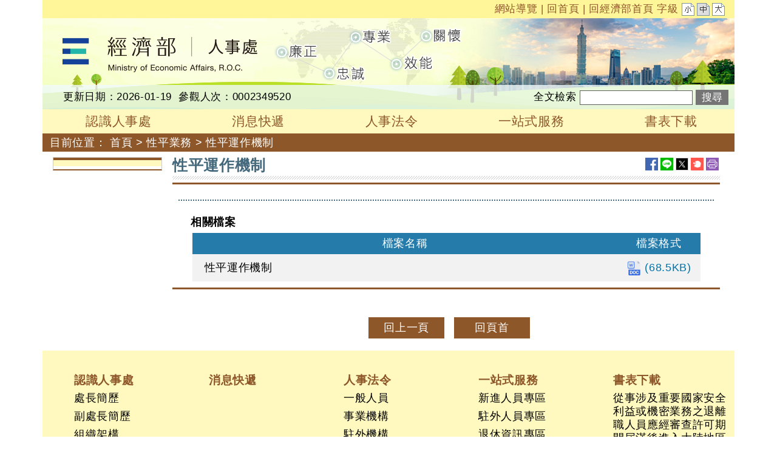

--- FILE ---
content_type: text/html; charset=utf-8
request_url: https://www.moea.gov.tw/MNS/dop/content/ContentMenu.aspx?menu_id=2873
body_size: 19798
content:



<!DOCTYPE html>

<html lang="zh-Hant-TW" xmlns="http://www.w3.org/1999/xhtml">
<head>
<meta charset="UTF-8" />
<meta name="Accessible_website" content="本網站通過A+等級無障礙網頁檢測" />
<meta name="DC.Title" content="性平運作機制" />
<meta name="DC.Creator" content="經濟部人事處" />
<meta name="DC.Subject" content="性平業務-性平運作機制" />
<meta name="DC.Description" content="性平運作機制" />
<meta name="DC.Contributor" content="經濟部人事處" />
<meta name="DC.Type" content="文字" />
<meta name="DC.Format" content="文字" />
<meta name="DC.Source" content="經濟部人事處" />
<meta name="DC.Language" content="中文" />
<meta name="DC.Coverage.t.min" content="2010-03-22" />
<meta name="DC.Coverage.t.max" content="2020-03-22" />
<meta name="DC.Publisher" content="經濟部人事處" />
<meta name="DC.Date" content="2010-03-22" />
<meta name="DC.Identifier" content="A13000000G" />
<meta name="DC.Relation" content="MNS-ContentMenu" />
<meta name="DC.Rights" content="經濟部人事處" />
<meta name="Category.Theme" content="9Z0" />
<meta name="Category.Cake" content="" />
<meta name="Category.Service" content="IZ0" />
<meta name="Keywords" content="" />
<meta property="og:image" content="https://www.moea.gov.tw/MNS/populace/images/home/logo-b5-top.png" />
<meta property="og:title" content="性平運作機制" />
<meta property="og:description" content="性平運作機制" />
    <!-- The above 3 meta tags *must* come first in the head; any other head content must come *after* these tags -->
    <meta http-equiv="X-UA-Compatible" content="IE=edge" /><meta name="viewport" content="width=device-width, initial-scale=1" /><link href="../../main/images/moea.ico" rel="icon" type="image/x-icon" /><link href="../../library/Bootstrap/reset.min.css" rel="stylesheet" type="text/css" /><link href="../../library/Bootstrap/dist/css/bootstrap.min.css?rn=v1.0" rel="stylesheet" type="text/css" /><link href="../../library/yamm/yamm.min.css" rel="stylesheet" type="text/css" /><link href="../../library/bxslider/jquery.bxslider.min.css" rel="stylesheet" type="text/css" /><link rel="Stylesheet" type="text/css" href="../../library/jquery.autocomplete.min.css" /><link href="../library/SubSiteRwd.css?rn=v1.0" rel="stylesheet" type="text/css" />
    
    <script src="../../library/FontAwesome/js/all.min.js" type="text/javascript"></script>
    
    <link href="../../library/FontSmall.css" rel="stylesheet" type="text/css" title="font_small" /><link href="../../library/FontMiddle.css" rel="stylesheet" type="text/css" title="font_middle" /><link href="../../library/FontLarge.css" rel="stylesheet" type="text/css" title="font_large" />
    <noscript>
        <link href="../library/SubSiteNoscript.css" rel="stylesheet" type="text/css" />
    </noscript>
    
    <script src="../../library/jquery.min.js" type="text/javascript"></script>
    <script type="text/javascript">
        //配合無障礙「定位點」在 Firefox 環境，看不出位置問題
        //將直接執行內含的超連結，而自動轉至超連結指向的頁面，使定位點失去最重要的「定位」功效
        //因此，停用 Firefox 時，定位點之 click 動作
        //1091105: 改為不侷限於判斷firefox
        var m_d = false;
        $(function () {
            $('a[accesskey="S"]').mousedown(function (e) {
                m_d = (e.which == 1)
            });
            $('a[accesskey="S"]').keydown(function (e) {
                m_d = (e.which == 13)
            });
            $('a[accesskey="S"]').click(function (e) {
                return m_d;
            });
        })

        $(document).ready(function () {
            $('a.font_size').on('click', function () {
                OnClickChagneFontSize(this.id);
                return false;
            });

            $('#gotocenter, .aPageTop').on('click', function () {
                $("html, body").animate({ scrollTop: 0 }, "slow");
            });
        });

        //快速鍵﹝Accesskey﹞Alt + C, 捲軸置頂 scrollTop = 0
        $(document).keydown(function (e) {
            if (e.altKey && e.which == 67) {
                $("html, body").animate({ scrollTop: 0 }, "slow");
            }
        });
    </script>
    <!-- Google Tag Manager -->
    <script>
        (function (w, d, s, l, i) {
            w[l] = w[l] || []; w[l].push({
                'gtm.start':
                new Date().getTime(), event: 'gtm.js'
            }); var f = d.getElementsByTagName(s)[0],
            j = d.createElement(s), dl = l != 'dataLayer' ? '&l=' + l : ''; j.async = true; j.src =
            'https://www.googletagmanager.com/gtm.js?id=' + i + dl; f.parentNode.insertBefore(j, f);
        })(window, document, 'script', 'dataLayer', 'GTM-5VRNSCJ');
    </script>
    <!-- End Google Tag Manager -->
    <!-- Google tag (gtag.js) - Google Analytics -->
    <script async src="https://www.googletagmanager.com/gtag/js?id=G-WL6VJ8NFV8"></script>
    <script>
        window.dataLayer = window.dataLayer || [];
        function gtag() { dataLayer.push(arguments); }
        gtag('js', new Date());

        gtag('config', 'G-WL6VJ8NFV8');
    </script>
    
    <style>
        .link_table_desc {
            margin: 0;
            width: auto;
            margin-left: 20px;
        }

            .link_table_desc .level_1 {
                /*background-color: #F2F2F2;*/
                border-bottom-style: none;
                color: #000000;
                line-height: 200%;
                /*border-top: 3px solid #44697C;
            border-bottom: 1px solid #C9C9C9;*/
            }

            .link_table_desc .level_2 {
                border-top-style: none;
            }

        .link_1 li {
            background-image: url(../images/menu_arrow.png);
            background-repeat: no-repeat;
            background-position: 0 12px;
            padding: 0 0 0 15px;
        }

            .link_1 li a {
                color: #000000;
            }

        .link_2 li {
            background-image: url(../images/menu_arrow.png);
            background-repeat: no-repeat;
            background-position: 0 12px;
            padding: 0 0 0 15px;
        }
    </style>
<link href="../../App_Themes/Sub_6_Comm/SubDefaultComm.css" type="text/css" rel="stylesheet" /><title>
	性平運作機制 - 性平業務 - 經濟部人事處
</title></head>
<body>
    <script type="text/javascript">
        $(function () {
            var $menu_t = 0;
            //var $menu_t = $('#divFixTop').offset().top;
            var $Float_layer = $('#SliderBox');

            $(window).on('scroll resize', function () {
                //捲動事件
                var $this = $(this),
                    $this_Top = $this.scrollTop(),
                    _area = 600

                if (_area > $menu_t) {
                    $Float_layer.css({ 'top': $this_Top * 0.01 });
                }
            }).scroll();
        });
    </script>
    <form method="post" action="/MNS/dop/content/ContentMenu.aspx?menu_id=2873" id="form1">
<div class="aspNetHidden">
<input type="hidden" name="__VIEWSTATE" id="__VIEWSTATE" value="sbyjFeHNg7/LdWU3thyLu35l7hIyfMQ/lX72T2IPNXoxw4zNGfT9L12Vre2NOoqY0DNOeyTwZLXg0MxW9CezxVqb0krIf/[base64]/dg55Y9i5wPzRQgEMk8Dp1G/E1ycl6bjQOEPrabb8PrQSoQYhTCbRT+Y1oKT46Xc2s9sNKZ3S/BC5UJv5wt404X5tS7X5UjFyOErXsEdik+RWYIFBSstJ8TbhNxfv22H/bmwfq94QN9O+hHdPGrFFMoUshaBc+48ArgF2f9TXUzraGK1DHdSHrSp1qZnv9kZKEgjxR0k1f/0pHmXe87RM8NShrKxXA6biKcuLMTYSzxbBvculn4q/nyM37z7Qnbt4JwAVAVBHEwNpOuZTDHIZnlWbTgGc7JsvNX0XZ6D6sbW9f28s8MWQAVNd4PQEqONHqjHVim8mamqCAGXsIpd5oljDOWuIxE7Wvxyn8e6Qn+2lwAtPXjKYUjhmfQrOWinyYMPknngCrcw5LSMx4lKTJ87KxESQsWnQAMTV9V/5jA0aJqCG+1OvHABJ/cijVpA+ySKSKsvoH29nBHqNgc/Tz25Uz/IihwP1eDYr4LLdx2OOBAXPnG1ItZECMq44qWuT3+PcJo8T47J07F3UagAP4Vns7ci2+Ju2amGD1QFl4qkn14o5VUmEz74+UK/VOKgZzBzyUCUsx6HUcdelHk+KNbNIf8Y1RP2fWda2rhX7Rj9ob3rSVHHZpAfL3PC2/5LZyD9ZrYbD/jtuGt/SvAuLLVICoiWTJf4sMm8zz9J7UQKSpY0jtJKH1ok/6cl2cYOITExF0lwHzS3WYh76ebY/roj6TkDhn3S1Xg6bnOdl6uHEZ1a6oesysCx094vcs5fQWvg8XSRIOJZZmDeJepFINX1AtMJgfITLFiNnuzs7o8HoKjwCij8QvVSU+fIbGQlVKTA+Tldm3nGkxIYjrlmolR1fz7L2Y7HrK5+jgc2a73YJlr/OFrjFnKTUCY3r218riDfKhxwc5nE7OSDMkSNDqE1IF6O4bzcXxWCnKZj1lDJa/[base64]/[base64]/f1TS5MOA3bT5Qu1MKcnlqhA7mgt6iLaWasnOezwfgsdVm89acnARIVj7YB6thou38AH3B/M5gCK4vxE0G0lHH/i5KApCupJQ0/bV+zDa414Aj6SOmzTvpJXLfHhuLzOwHoLYUQft7mqtz1KwE9ST0FJl/bX5J+CxYUjy1VbvuyX/YLeDS1OW4nz6SnyyhA2WVvSRM27j+65+CU/[base64]/HcH8qi6I+rr8yDnCuGwEPXHzkG6LRuRq0bSDlX35z++4oRnLDeAXcNrgGBg6bjd3foGcDv7Qeei6ftdDXpQzMXbFpnlfP51qypkwM5ZUHJCE7F6lbd3Azy/9c29b+Mka8eyA5vKVxwoaMDQAOtjPe3Ui20I7aWWcOwBZcps5SMvK90s/DbS2rBNqGGoVej8vobhrrAi2BN+yLhvPBzBVInJexjhoaN/eNAOdlyueXws049BVDWkJdmuAiHVkLtlcM7LgvXP3SexmXgoOJxBSEbM+v8at9k0nDr/TSLCjv7LpvQMbeg222O5xidvv6v5FOL2A8LBQBE1KZxD8xVoBLrHaJGt+CGe2cfdN9T/sQUOfVqTYRJSn7ITtuHe4etpwzCiutGMM8tEP1tQP/TvQmVs36/XJD+4UNWr94a0qWENNQ2u9rywzfByEnOV6L1p8vcZAmHJTYv8QsGEYtK54qOsWKhM1JmuRQ1xRaQPw0k5YCrHcI2Fjcmk6qCy8VhK/03XLgBiqZNcevegeGre2c5HRpMhaBcnz65NwOYjiRk0UC2tbxdHs5j2WVVKAM3trgC54flBKPdrEBYBWtL7jOEFuov4mlWY7/yofUYdKSBhBa0CyDMqJ+Sm8qEiPnR7eQcMHmeUiawZQY80hG54yGUNljGLND6gZHCZj0i6dWHBX4QgbcFMxK2bFKvt+hIo8Cc5tcIff/VeNNniyQ+pXpH8c8nPfclGADpTG4ejk5GeV+B+L8OSZkxzyGeQ1leffPpFCw//uWKveodMFekC1ML1dghW1xd7d08EERYYsmk4XteFEmmwBjegzirHbadjVcM3Sz/rGa6X7uWUz8l1uUEvArLI/625y8QjvLYxCt91QlLa8J40zDst1st7dg6A7KMFroBp9ZTGLlhPNGF65KRLdfm7TjpS0K4TpRP21uyNSg75EA2al4GurwZdJ9KB9IABjD1ULR7pO3a/BYod0jqky1D4zO66aBpS96sxyCYqPvfJ/r5SumweLtMZON9dU5FIcNGpqf8wV1bFnHNTSsBseUJ4jWK451XR6a+9OEeneoxGJJiNr0G51rj57wqQRhRWX97BrAu91nviuzngSfrUrY/PtvZzfWQZ27w8KvS147DJYligrk5m6JCv3HBojsa6eRsyBzDXVkMM6tOz/SxQtxmoWJ2ZpzGcYzQDuDx/XYcSJlTtOwQjPClhT1axpvdAClCxDRUlTfIHwyq/JKyKbcCNPVxmVgIfLewwY0gf7VTVAjqhVWOPvK1AKau8z33Q6owPktYATOReE96jBN/yIynyxPwEYaEaEpETJKeGh51sCl/Kkb+mvrjuJd98oWlsZD+j8Yi0uFVl8k22cQG/zKtvtFDYf2Nb2Itf70ueQNdFgUaVDAMVEbnIEHaqzE6yFu1hLzwH8/LxOAOzuHs6vwZCqPSFMN8JrVgKIYkRrR361DuaAPCtmxy/+ZvcmUMOSb//HZ5D9xG0uLCY13pLBiGKvJg5li6r9Dj6xU1X/MFh2D7lN9wi+kparZxXzfbuQOWuzCjhpVz9iznuqKFxQn9nlK9JOmfWA+sfaS2oBKJrp6C2QXDgDIbhxXRIy+F6cSw44V9Dm1d9jFoFw0HxMnRYPtAmlumlhrrYdxIq3E9DcQ/g0CktfWBYxMMC3L9krIqpUmXYqSJgLZ/eg64B+Ai+eQR8PAZ85gQFOIEbwopQV3inXqMoYqJQAgyyqq+G6jyNR0gsOZuDVGfo1gpSO7Y5thrd+ak01n92i6glLQc2pFOCmSxs6muK8oMR1zP5+vXyc9u+w19dPnYB2o8VP6F8s5QfDzY2mm/WMFyKfsvj0VGGVwjjwRcW6505yh3caJtg/wI7NCf/lgVJsk7Ra2DPg9RGgSzJM+bUVuJHZ+V2rgK9+D3W7A+KJj3k40mRHvjZijBPKdI/Lr9urjfn7n5uj4lGCSgSk4L/zGF7TjykkgbwybU6Q89wb/a+rFDqI3AFl5x3rz0GkqQ5XbaWRrD0f23nFgXVZgPAU2SkPNhYb/XjeK8MjZTuI3hsR68LBttwBMwFpvtNxidJvKF7YOV0xVgEloiLpO1dLWphQx1l+JRMuyZNawYQ1AQ866UHp4d/gZcGGH5kS3CHfhD8WA0eQnYGfSpzRnrQQ9xsKiH3SBXQsWMdN7c7DLOVDf49LGIqCsVBL74iAgRmp13yT/u52oxSiuT3/kD88+K3WYAazcXv90bGCbEbPr3dNQ77X/h9vtygzstkZNch3oZw5QyxpzzEt5vQRvhxgmWPjq3xiqqgMsnAdaDRgpuUkN459s5t/F/Cg5mYOfTegYbVVdClAGeLiWT/53WvnV3r7ehq4PA/mBhLt8tiR1lvvKTSAB9GfPqmkQPQVNUgnxjmm1/h2seuxcD64qAaDHQC7ZMskb3bPvqaB8m4uRXjScUtrl2tKg48tl/JnnevZYHlgjvo8UkvGLhKfjIPMnMp9EKRFR+/922AmkAIQ+z5T1xvJ86tDN6Rn/UtHkxMDd67JpvwrAlEaikxHvP5A66SGx/yF3LPid4UUFsCpca7O68X1208MVYuO2svbCIFKVn7bpqz3r9cnI2zNtQv8T7WzuV0Z89QsqUZQTfrlCex10PyO8/0MzWYAe14DfTqaGt1lCynl3sDfzLU7O9orJApu2ESyYdbZwyFkXroXhXpzU24PNRrEEt3sEPH/J2fCA08HJTCMlcL+//[base64]/C9edZVGOmV9CLLRsKruOujtieMKGNuPGm4kQPn+9wna/efTZPm7CElK5b1NjiWiaNUBQgyl6I6Drean1BEuwGvsO1Y/o3yv2S8eZ6Q3X/z4A0a6Q4lcEdB1CI0cdpesKij4d/52SgmzxwnFHMDQ/2Fhy4fyqx1Xk/OYxd8ryRI4oNT/yRX/sKNxmn0TUI+zkLKRf98dRqyWpbcyln0rn8TilJ8OgLeHUmDEDF/Bn1DqERbXZ0iR2P07Wk5kooTB1rZ0yWPUjexQlP85FXfujn3CS5tDtJqsJ09aCObtr40HXYIx640aF9mMT/gjKn/aXstEZG9yNSSKcMKaM1pOjuBTDfT92drLSoT0ma04p6lGckhg1UfXUnmue6BQ+zLXpYDdOsw4Tg/qDlh7MFmxHabQjaEa0Q68FyDvs3oIIN4MiGwZKgflTIz/CwXsRgWMrhpT/hKiMvQJ7KykroyrnLrCxUBy2n+Lte4mXiWqp5ogZ/PBqD6SwmXyIL/Gi6Yfj+4hUcQZ4pnZjAj/trWc4LlyoMjB8fKupA5IcjwZk8dmqwMAuatHrBcjT+Edia69fOeIDa4gOBK7SAiZmUM8K2V9PAb9ftfZLcauLa6NJOrb90tPDETzxYCzA9tqGeaQpUsQ0arEd18PhtTjkPTIHwfz/d6gZbWtCOWRABpjv5XiSOZg883A8phIppBxokjr4rBPdICfbH6SLCDGQnkqyfgNWtiR8GORZG5EVu9cqflHhxiGHF2JdEIb1tl8zHMmrbilIbaqwg1EIqHmYqny2Oeh/rua0dD4raU1GL4FlsLhmeOJnQxgk2bnV24LFXGRWYpfPoiAm4kJOAl18iXVjqM9rFJcCIZhFd3tOCNsMNS9eTNC3jA6AbcYIWGOr1Z3aZhYVXzUCjFJVu2CnXqAty4Lz5cbWmZNGzMVjR+RPVBmrbLUz/Jua75LckJlEuOT1uF6Ir6UOR+/0aglaWAQox7zh2uE14dO5RRpCrEgiIIKwGBUUnamAghE1W9WxLQnguNnecPerBcZEi8811pbSwI9fmpVPjRdl7zg2PNDr1Vz7Q6yS1Ia/pLzDrCI0O2FtFcv6owHeWnkZFX++omhdw4wkMUniqdAKENrxy6soHOeWla+dEfLHGweaw975NN3yS5SU1YP8/21jwdYXOFNiVma5qK6XnTu/d8KLFPXNfyBeSxKSiZy1szIjL/fDjypLCLXvJQgmLXI8xN4jJS29/MmbaC93ynQaiTJUWWv+jdfjXghijKbI0uZ5G3Ev8c883D/buXYNPyiRI1edp8J/rm2yArrik2LluVt6y5RqJYSfFF5Ipxx1toCnBpCBdm5nHlZ0m38KiCaoLz4XHrANNq2ki6CFX9JSmeFpHm0CZVqpxqmJU/jCQMdknJWDSJo18MQk6pSCUCFJeDT+ciBUUS5JLDK7pmiZdsCvka8VRrSK5t3qajCzPBar6REb66bUTxD1es04NVd+w7yv2avOs8vXFSBGYCbhtGzGb2aTQ59/eiXQAQ1106J67WxnOozrUZGuoZh7fEHWomQsZlpixCJS+9oDxLiH8uNmFOoYCcP9L53tQlaRB4+Cd/8ub+pMWG8LP9uBah79TesncKOnn2OleKtkI78lwCoht52JVOixc3wW3DrVo22CV0daoK+sXyuS52fwgw4/3qb3vkOqHlds5YToM7E8eL5IMY4PmcK0LdOxSTTIiHTZixmaLOpRO6vYuJtrA7LzdkJ4AFyMBu9CAPX/b69dPkhDkeb658RgDJUlctKhlDbUxvmkDZYgFjU/TPb5SVNFQQ4SCJmIeEXmyN8p7iFOawRBXbXpQV1qopnvnOsGf84TgjiHALhLis29gy/cBZM8TT3S7yaYQzv7uawdRZTrMe37c3ZQ6HKrhR1QPX66B3Z6LVY88hzsPTvxi6kbiBkMw1M6pq25IcgpwaWT1aKriRtXXdNDYBnxdD3JSOaG3MY5y9VU5B03ACai8kqy+MtDw3Wm+uI88s9yxvvIQDf37ZIvAJXuUVl7awEO2n31EzuFAh2xOomrXj+sb0XHo/c4FCnnGFjtx41oIF8CBBk3KBHVWCkTMr/l89RwKn5+xYpsAd3gCag2jbTWcd1oJE7ahUjGB8/Z3wW87IlNLj9WS6qKAz9EdV6YdvXnKI5wQuCI1lBe9NNt1blVuMilAOmUsvDsoTtRCirWOMAQR3S5PKDiXmGWeSWdrJnBOXTGGNT7By7QGgaYXM/c7R+BaAaoOqYLZE8NU/MU3W251DkBwIKKOBcnzy6+afO0LdOivQtD7IjuSxydepRZum/kLyAmTKT9sbGKz55ZxN3m+GQjWZi60MAXfzsn6AtY0qUnHYHROlR3m1/A91Z67KmW6E0Aa1IVDXk4xwh4FN01n2V3xESBhOMVHOllG7t34ZeCvej3T4s6tSrsH2RL2MYAsDJnIPSNnXprGfagYjRoNi0J9NTKtD/qeWdvu8PxaXU3ivkZiuaAwkbd4aIeqvwZmyrI352aBnwKw9F3KwWipnGOWTvb8Y37TxUUaNX/1VAh5XTO7ch/amq7cveIrX/eXPoR2/g5OB8UR5iPs3v1ERAymV+M7V76JJUCsWP0yoLoOnmaL19pyKhz4ugd7ap076MdASFHKVSfwAyEUtRxHsnOtJ9wYjZ7Af2AuDbZHHNHrqKjnpF4mPgz2MtSpCyuUyvmnfdK55AQ+jr+SKfsgcEC3JNo6Tl1xEYUhgwnMxes92jlybqnt6A6idSmnTLe/PGG82hOnXqLE/RtXPZ+iMFXyLFc6dbeI7uhej0SpDYoVFAFycUoJRivGEEV6f9d9Ho7WUvfK6LYJOZGtrX8Y8fLc+lPnEt7ULhZAcMcKsDf8QC6gptpnE19zDRBOcZD8oyFofxSYcqKqOew3VihZll1nETu/D3KjPA0AAeUJuzRCQFU3kzPLP1UFUa8Kc2pfAIcE4brhY2XdbYwd4dyoidU2qx0TE7n/KC5lkFMGtnzfEAzMts0qvgpUuTAStaXbcJqRnfnetqiNkoqLPqkNNO2/DzEgMR5xov+R+5Zy5bURhqy6qZqf522LIlKbYJ3XUf36zHreWdba7PbX3Sy04bRj1wjgk2wLvIoc97bvX6WI3bzGAz810T/EYAF3U/+ivTb5gOsY/ZiJ/[base64]/YnMUqgG3mplC3ZggQ==" />
</div>

<div class="aspNetHidden">

	<input type="hidden" name="__VIEWSTATEGENERATOR" id="__VIEWSTATEGENERATOR" value="E2C857DC" />
	<input type="hidden" name="__EVENTTARGET" id="__EVENTTARGET" value="" />
	<input type="hidden" name="__EVENTARGUMENT" id="__EVENTARGUMENT" value="" />
	<input type="hidden" name="__EVENTVALIDATION" id="__EVENTVALIDATION" value="JBYx2FX+EyRZVW/X3BpTXlfWs1IBYr2p64bqqj/FtSOlE5cH8VorCmc2C/eF68MNl/WPykgL59m/Aa1i7ndRipegyNctTdC2PIUaMZdB/iIrdGqnzjGZtm3cgxux4C/kzqFqWA==" />
</div>
        <!-- Google Tag Manager (noscript) -->
        <noscript>
            <iframe src="https://www.googletagmanager.com/ns.html?id=GTM-5VRNSCJ" height="0" width="0" style="display:none;visibility:hidden"></iframe>
        </noscript>
        <!-- End Google Tag Manager (noscript) -->
        <div>
            <div id="divFixTop">
                <div id="divHeader">
                    <div class="container" style="position: relative;">
                        <a href='#C' id="gotocenter" title="跳到主要內容" tabindex="1" style="position: absolute; z-index: 1001; color: #000000;" class="sr-only sr-only-focusable">跳到主要內容</a>
                        <div class="row">
                            
                            <div id="divPageTop">
                                <div id="top_menu">
                                    <span>
                                        <a id="U" href="#U" accesskey="U" class="sr-only sr-only-focusable" title="上方選單">:::</a>
                                        
                                                <a id="repTopMenu_lnkMenu_0" href="../../dop/home/SiteMap.aspx?menu_id=1357">網站導覽</a>
                                            
                                                |
                                            
                                                <a id="repTopMenu_lnkMenu_1" href="../../dop/home/Home.aspx">回首頁</a>
                                            
                                                |
                                            
                                                <a id="repTopMenu_lnkMenu_2" title="另開視窗，連結到回經濟部首頁" href="../../?menu_id=1359" target="_blank">回經濟部首頁</a>
                                            
                                        
                                        字級 <a id="font_small" href="#" title="字體小" class="font_size font_small" onclick="OnClickChagneFontSize(this.id);return false;"
                                            onkeypress="this.onclick();">小</a><a id="font_middle" href="#" title="字體中" class="font_size font_middle"
                                                onclick="OnClickChagneFontSize(this.id);return false;" onkeypress="this.onclick();">中</a><a id="font_large" href="#" title="字體大" class="font_size font_large" onclick="OnClickChagneFontSize(this.id);return false;"
                                                    onkeypress="this.onclick();">大</a>
                                    </span>
                                </div>
                            </div>
                            <h1>
                                <a id="lnkHome" title="經濟部人事處" class="BannerLogo" href="../../dop/home/Home.aspx">經濟部人事處</a></h1>
                            <div id="divSearch">
                                <div class="container">
                                    <div class="row">
                                        <div id="divUpdateBar" class="col-xl-6 col-lg-6 col-md-7 d-none d-md-block">
                                            更新日期：2026-01-19&nbsp;&nbsp;參觀人次：0002349520
                                        </div>
                                        <div id="divSearchBar" class="col-xl-6 col-lg-6 col-md-5 col-sm-12">
                                            <div id="divSearchBlock">
                                                <div id="divSearchTable" style="display: table;">
                                                    <div id="panSearch" onkeypress="javascript:return WebForm_FireDefaultButton(event, &#39;btnSearch&#39;)">
	
                                                        <div style="display: table-cell; width: 1%; white-space: nowrap;">
                                                            <label for="txtSearch">全文檢索</label>
                                                        </div>
                                                        <div style="display: table-cell; padding: 0 5px;">
                                                            <input name="ctl00$txtSearch" type="text" id="txtSearch" accesskey="S" class="txtSearch" />
                                                        </div>
                                                        <div id="divSearchButton" style="display: table-cell; width: 1%; white-space: nowrap;">
                                                            <input type="submit" name="ctl00$btnSearch" value="搜尋" id="btnSearch" />
                                                        </div>
                                                    
</div>
                                                </div>
                                            </div>
                                        </div>
                                    </div>
                                </div>
                            </div>
                        </div>
                    </div>
                </div>
                <div id="divMenu">
                    <div class="container">
                        
                        

<script type="text/javascript">
    $(document).ready(function () {
        $('.navbar .dropdown').on('mouseover focusin', function () {
            var dropdownList = $(this).find('.dropdown-menu').first(),
			dropdownOffset = $(this).offset(),
			offsetLeft = dropdownOffset.left,
			dropdownWidth = dropdownList.width(),
			docWidth = $(window).width(),

			subDropdown = dropdownList,
			subDropdownWidth = subDropdown.width(),

			isDropdownVisible = (offsetLeft + dropdownWidth <= docWidth),
			isSubDropdownVisible = (offsetLeft + dropdownWidth + subDropdownWidth <= docWidth);

            if (!isDropdownVisible || !isSubDropdownVisible) {
                dropdownList.addClass('dropdown-menu-right');
            } else {
                dropdownList.removeClass('dropdown-menu-right');
            }
        });

        function toggleNavbarMethod() {
            if (viewport().width > 991) {
                $('.navbar .dropdown').on('mouseover focusin', function () {
                    $(this).find('.dropdown-menu').first().stop(true, true).show();
                    $(this).addClass("open");
                    var _div = $(this).find('a > div').first();
                    _div.attr('class', 'dropdown-div-hover');
                }).on('mouseout', function () {
                    $(this).find('.dropdown-menu').first().stop(true, true).hide();
                    $(this).removeClass("open");
                    var _div = $(this).find('a > div').first();
                    _div.attr('class', 'dropdown-div');
                });

                $('.dropdown-menu').each(function () {
                    $(this).find('li').last().on('focusout', function () {
                        $('.navbar .dropdown').mouseout();
                    })
                });
            } else {
                $('.navbar .dropdown').off('mouseover').off('mouseout');
                // hide之後必須要把css:display的屬性移除，不然後續會看不到子選單
                $('.navbar .dropdown').find('.dropdown-menu').css('display', "");
            }
        }
        toggleNavbarMethod();

        $(window).resize(toggleNavbarMethod);

        // 把第一層的連結調整為可點選
        $('.navbar .dropdown > a').click(function () {
            var strTarget = (this.target);
            if (strTarget == '_blank') {
                window.open(this.href, '_blank');
            } else {
                location.href = this.href;
            };            
        });
    });

    function viewport() {
        var e = window, a = 'inner';
        if (!('innerWidth' in window)) {
            a = 'client';
            e = document.documentElement || document.body;
        }
        return { width: e[a + 'Width'], height: e[a + 'Height'] };
    }
</script>
<style>
    .navbar-toggler .icon-bar + .icon-bar {
        margin-top: 4px;
    }



    .navbar-toggler .icon-bar {
        display: block;
        width: 22px;
        height: 2px;
        border-radius: 1px;
        background-color: #888;
    }

    .navbar-toggler .sr-only {
        position: absolute;
        width: 1px;
        height: 1px;
        margin: -1px;
        padding: 0;
        overflow: hidden;
        clip: rect(0,0,0,0);
        border: 0;
    }
</style>
<!-- Static navbar -->
<nav class="navbar yamm navbar-expand-lg navbar-light">
    <a class="navbar-brand" href="#">功能選單</a>
    <button class="navbar-toggler collapsed" type="button" data-bs-toggle="collapse" data-bs-target="#navbar" aria-expanded="false" aria-label="Toggle navigation">
        <span class="sr-only"></span>
        <span class="icon-bar"></span>
        <span class="icon-bar"></span>
        <span class="icon-bar"></span>
    </button>
    <div id="navbar" class="navbar-collapse collapse" style="text-align: center;">
        <ul class="nav navbar-nav">
            
                    <li id="wUctlSubCommMenuTop1_repMenu_liMenu_0" class="dropdown yamm-fw">
                        <a id="wUctlSubCommMenuTop1_repMenu_lnkMenuItem_0" title="認識人事處" class="dropdown-toggle" data-toggle="dropdown" role="button" aria-expanded="false" onclick="AddHitLog(&#39;GlSLgW99udC4wgp%2fAPsl5R%2fBVqyP%2b%2bZ7&#39;);" href="../content/SubMenu.aspx?menu_id=2868">認識人事處</a><span id="wUctlSubCommMenuTop1_repMenu_spanMenuTouch_0" class="menu_touch" data-bs-toggle="dropdown" role="button"><img src="../images/SubComm/icon_arrowdown.gif" alt="Menu" /></span>
                        
                                <ul class="dropdown-menu" role="menu">
                            
                                <li id="wUctlSubCommMenuTop1_repMenu_repMenuListItem_0_liMenuListItem_0" class="dropdown-menu-li">
                                    <a id="wUctlSubCommMenuTop1_repMenu_repMenuListItem_0_lnkMenuListItem_0" title="處長簡歷" onclick="AddHitLog(&#39;h85fMQGe3e3O7yq%2fHus0zEW0nAURIRbq&#39;);" href="../content/Content.aspx?menu_id=2299">處長簡歷</a></li>
                            
                                <li id="wUctlSubCommMenuTop1_repMenu_repMenuListItem_0_liMenuListItem_1">
                                    <a id="wUctlSubCommMenuTop1_repMenu_repMenuListItem_0_lnkMenuListItem_1" title="副處長簡歷" onclick="AddHitLog(&#39;cmKhzizBv22et%2fKX4HasJnIjDd1e6TXx&#39;);" href="../content/Content.aspx?menu_id=2300">副處長簡歷</a></li>
                            
                                <li id="wUctlSubCommMenuTop1_repMenu_repMenuListItem_0_liMenuListItem_2">
                                    <a id="wUctlSubCommMenuTop1_repMenu_repMenuListItem_0_lnkMenuListItem_2" title="組織架構" onclick="AddHitLog(&#39;dbQPtvm3VWH%2bwJC53HKupC4WMu%2b8n4AY&#39;);" href="../content/Content.aspx?menu_id=2302">組織架構</a></li>
                            
                                <li id="wUctlSubCommMenuTop1_repMenu_repMenuListItem_0_liMenuListItem_3">
                                    <a id="wUctlSubCommMenuTop1_repMenu_repMenuListItem_0_lnkMenuListItem_3" title="業務職掌與聯絡電話" onclick="AddHitLog(&#39;rGzpDQOlsN2QBmin4Uz7hGF7tRl69KAg&#39;);" href="../content/Content.aspx?menu_id=20641">業務職掌與聯絡電話</a></li>
                            </ul>
                    </li>
                
                    <li id="wUctlSubCommMenuTop1_repMenu_liMenu_1" class="dropdown yamm-fw">
                        <a id="wUctlSubCommMenuTop1_repMenu_lnkMenuItem_1" title="消息快遞" class="dropdown-toggle" data-toggle="dropdown" role="button" aria-expanded="false" onclick="AddHitLog(&#39;byEeovBlT0qghLC6pO8ZiEnnCdCBrxKQ&#39;);" href="../../dop/news/News.aspx?kind=1&amp;menu_id=2511">消息快遞</a>
                        
                    </li>
                
                    <li id="wUctlSubCommMenuTop1_repMenu_liMenu_2" class="dropdown yamm-fw">
                        <a id="wUctlSubCommMenuTop1_repMenu_lnkMenuItem_2" title="人事法令" class="dropdown-toggle" data-toggle="dropdown" role="button" aria-expanded="false" onclick="AddHitLog(&#39;0K6vRnjdon1vVAuKiJOem75OH4UmEie6&#39;);" href="../content/SubMenu.aspx?menu_id=2900">人事法令</a><span id="wUctlSubCommMenuTop1_repMenu_spanMenuTouch_2" class="menu_touch" data-bs-toggle="dropdown" role="button"><img src="../images/SubComm/icon_arrowdown.gif" alt="Menu" /></span>
                        
                                <ul class="dropdown-menu" role="menu">
                            
                                <li id="wUctlSubCommMenuTop1_repMenu_repMenuListItem_2_liMenuListItem_0" class="dropdown-menu-li">
                                    <a id="wUctlSubCommMenuTop1_repMenu_repMenuListItem_2_lnkMenuListItem_0" title="一般人員" onclick="AddHitLog(&#39;vHDDr%2fx2ehU4n9ZM3A8XGXuSr7Db2w%2f%2b&#39;);" href="../content/SubMenu.aspx?menu_id=20660">一般人員</a></li>
                            
                                <li id="wUctlSubCommMenuTop1_repMenu_repMenuListItem_2_liMenuListItem_1">
                                    <a id="wUctlSubCommMenuTop1_repMenu_repMenuListItem_2_lnkMenuListItem_1" title="事業機構" onclick="AddHitLog(&#39;qLlixDwC73uUBPm0Mv%2fv1PSlTCR885jm&#39;);" href="../../dop/content/ContentLink.aspx?menu_id=8592">事業機構</a></li>
                            
                                <li id="wUctlSubCommMenuTop1_repMenu_repMenuListItem_2_liMenuListItem_2">
                                    <a id="wUctlSubCommMenuTop1_repMenu_repMenuListItem_2_lnkMenuListItem_2" title="駐外機構" onclick="AddHitLog(&#39;KPHXFXaKSiO8hmDhxJX3DdPqYqn%2fQSYH&#39;);" href="../content/SubMenu.aspx?menu_id=20661">駐外機構</a></li>
                            
                                <li id="wUctlSubCommMenuTop1_repMenu_repMenuListItem_2_liMenuListItem_3">
                                    <a id="wUctlSubCommMenuTop1_repMenu_repMenuListItem_2_lnkMenuListItem_3" title="財團法人" onclick="AddHitLog(&#39;e9rdhaJNCYiS1tdt9nRIeubSekhuJaad&#39;);" href="../content/SubMenu.aspx?menu_id=14152">財團法人</a></li>
                            
                                <li id="wUctlSubCommMenuTop1_repMenu_repMenuListItem_2_liMenuListItem_4">
                                    <a id="wUctlSubCommMenuTop1_repMenu_repMenuListItem_2_lnkMenuListItem_4" title="人事人員" onclick="AddHitLog(&#39;GRPwNcQ0UuZM96bdStzI0IGZK%2fyHrc5T&#39;);" href="../content/SubMenu.aspx?menu_id=20662">人事人員</a></li>
                            </ul>
                    </li>
                
                    <li id="wUctlSubCommMenuTop1_repMenu_liMenu_3" class="dropdown yamm-fw">
                        <a id="wUctlSubCommMenuTop1_repMenu_lnkMenuItem_3" title="一站式服務" class="dropdown-toggle" data-toggle="dropdown" role="button" aria-expanded="false" onclick="AddHitLog(&#39;FtkM4N31du4V8Bf5yz5toh%2b%2fYmXNG7ms&#39;);" href="../content/SubMenu.aspx?menu_id=20658">一站式服務</a><span id="wUctlSubCommMenuTop1_repMenu_spanMenuTouch_3" class="menu_touch" data-bs-toggle="dropdown" role="button"><img src="../images/SubComm/icon_arrowdown.gif" alt="Menu" /></span>
                        
                                <ul class="dropdown-menu" role="menu">
                            
                                <li id="wUctlSubCommMenuTop1_repMenu_repMenuListItem_3_liMenuListItem_0" class="dropdown-menu-li">
                                    <a id="wUctlSubCommMenuTop1_repMenu_repMenuListItem_3_lnkMenuListItem_0" title="新進人員專區" onclick="AddHitLog(&#39;XGgttEai8naxhWCD5%2b%2fZzKhcXJ%2bMvMyP&#39;);" href="../content/SubMenu.aspx?menu_id=2881">新進人員專區</a></li>
                            
                                <li id="wUctlSubCommMenuTop1_repMenu_repMenuListItem_3_liMenuListItem_1">
                                    <a id="wUctlSubCommMenuTop1_repMenu_repMenuListItem_3_lnkMenuListItem_1" title="駐外人員專區" onclick="AddHitLog(&#39;P8KMxSCbXZ%2bMYjpWV3TCRVdWZjpGG2VK&#39;);" href="../content/SubMenu.aspx?menu_id=3016">駐外人員專區</a></li>
                            
                                <li id="wUctlSubCommMenuTop1_repMenu_repMenuListItem_3_liMenuListItem_2">
                                    <a id="wUctlSubCommMenuTop1_repMenu_repMenuListItem_3_lnkMenuListItem_2" title="退休資訊專區" onclick="AddHitLog(&#39;xJztSHSARcDNQNzP%2bp23dqyt1Ag4N1qY&#39;);" href="../content/SubMenu.aspx?menu_id=31260">退休資訊專區</a></li>
                            
                                <li id="wUctlSubCommMenuTop1_repMenu_repMenuListItem_3_liMenuListItem_3">
                                    <a id="wUctlSubCommMenuTop1_repMenu_repMenuListItem_3_lnkMenuListItem_3" title="福利報你知" onclick="AddHitLog(&#39;NM38z4wx4xMXZ6%2b8%2bLcCVP0gYgnZxwDb&#39;);" href="../content/SubMenu.aspx?menu_id=20669">福利報你知</a></li>
                            
                                <li id="wUctlSubCommMenuTop1_repMenu_repMenuListItem_3_liMenuListItem_4">
                                    <a id="wUctlSubCommMenuTop1_repMenu_repMenuListItem_3_lnkMenuListItem_4" title="性別平等" onclick="AddHitLog(&#39;LEK2JyBjvyj%2fzHOSTDIHyxXeU7fG2IFS&#39;);" href="../content/SubMenu.aspx?menu_id=20670">性別平等</a></li>
                            
                                <li id="wUctlSubCommMenuTop1_repMenu_repMenuListItem_3_liMenuListItem_5">
                                    <a id="wUctlSubCommMenuTop1_repMenu_repMenuListItem_3_lnkMenuListItem_5" title="另開視窗，連結到徵才公告" onclick="AddHitLog(&#39;rlzSxxPuz6d0QSXXIHayMRsgtUkJLKln&#39;);" href="http://www.moea.gov.tw/Mns/populace/news/News.aspx?kind=5&amp;menu_id=44" target="_blank">徵才公告</a></li>
                            
                                <li id="wUctlSubCommMenuTop1_repMenu_repMenuListItem_3_liMenuListItem_6">
                                    <a id="wUctlSubCommMenuTop1_repMenu_repMenuListItem_3_lnkMenuListItem_6" title="資訊公開" onclick="AddHitLog(&#39;Y8Mpkkrv4d%2f1e6B4B7cHxt1TescMRxkJ&#39;);" href="../content/SubMenu.aspx?menu_id=25551">資訊公開</a></li>
                            
                                <li id="wUctlSubCommMenuTop1_repMenu_repMenuListItem_3_liMenuListItem_7">
                                    <a id="wUctlSubCommMenuTop1_repMenu_repMenuListItem_3_lnkMenuListItem_7" title="兩公約人權教育專區" onclick="AddHitLog(&#39;TzSlMiM5F%2b%2bhQbL0SW7VtL9hWXW03TJK&#39;);" href="../content/SubMenu.aspx?menu_id=32228">兩公約人權教育專區</a></li>
                            
                                <li id="wUctlSubCommMenuTop1_repMenu_repMenuListItem_3_liMenuListItem_8">
                                    <a id="wUctlSubCommMenuTop1_repMenu_repMenuListItem_3_lnkMenuListItem_8" title="行政中立專區" onclick="AddHitLog(&#39;3M6BgxY5NfacgeCQgGMODQvisJqhAzue&#39;);" href="../content/SubMenu.aspx?menu_id=34379">行政中立專區</a></li>
                            
                                <li id="wUctlSubCommMenuTop1_repMenu_repMenuListItem_3_liMenuListItem_9">
                                    <a id="wUctlSubCommMenuTop1_repMenu_repMenuListItem_3_lnkMenuListItem_9" title="職場霸凌防治" onclick="AddHitLog(&#39;WIyUjDHf2kSLIMs8gn%2bacbvZHx%2b376iF&#39;);" href="../content/SubMenu.aspx?menu_id=41883">職場霸凌防治</a></li>
                            
                                <li id="wUctlSubCommMenuTop1_repMenu_repMenuListItem_3_liMenuListItem_10">
                                    <a id="wUctlSubCommMenuTop1_repMenu_repMenuListItem_3_lnkMenuListItem_10" title="安全及衛生防護專區" onclick="AddHitLog(&#39;olM%2bHGQPTVAUxjrPYvORPk%2bTh7Sgg%2b73&#39;);" href="../content/SubMenu.aspx?menu_id=44673">安全及衛生防護專區</a></li>
                            </ul>
                    </li>
                
                    <li id="wUctlSubCommMenuTop1_repMenu_liMenu_4" class="dropdown yamm-fw">
                        <a id="wUctlSubCommMenuTop1_repMenu_lnkMenuItem_4" title="書表下載" class="dropdown-toggle" data-toggle="dropdown" role="button" aria-expanded="false" onclick="AddHitLog(&#39;Zh6RUjkhlLdneAkEcUB7lErkxSSY47Zw&#39;);" href="../content/SubMenu.aspx?menu_id=20674">書表下載</a><span id="wUctlSubCommMenuTop1_repMenu_spanMenuTouch_4" class="menu_touch" data-bs-toggle="dropdown" role="button"><img src="../images/SubComm/icon_arrowdown.gif" alt="Menu" /></span>
                        
                                <ul class="dropdown-menu" role="menu">
                            
                                <li id="wUctlSubCommMenuTop1_repMenu_repMenuListItem_4_liMenuListItem_0" class="dropdown-menu-li">
                                    <a id="wUctlSubCommMenuTop1_repMenu_repMenuListItem_4_lnkMenuListItem_0" title="從事涉及重要國家安全利益或機密業務之退離職人員應經審查許可期間屆滿後進入大陸地區申報表" onclick="AddHitLog(&#39;ujKCUU3zcDsnBO1qPxpIlCCoq8xjZnxw&#39;);" href="../content/ContentDesc.aspx?menu_id=34002">從事涉及重要國家安全利益或機密業務之退離職人員應經審查許可期間屆滿後進入大陸地區申報表</a></li>
                            
                                <li id="wUctlSubCommMenuTop1_repMenu_repMenuListItem_4_liMenuListItem_1">
                                    <a id="wUctlSubCommMenuTop1_repMenu_repMenuListItem_4_lnkMenuListItem_1" title="從事涉及重要國家安全利益或機密業務之退離職人員應經審查許可期間屆滿後進入大陸地區返臺申報表" onclick="AddHitLog(&#39;PpXai6f08xI%2beC%2fg8LWuaJU3J9S%2fVQxO&#39;);" href="../content/ContentDesc.aspx?menu_id=34004">從事涉及重要國家安全利益或機密業務之退離職人員應經審查許可期間屆滿後進入大陸地區返臺申報表</a></li>
                            
                                <li id="wUctlSubCommMenuTop1_repMenu_repMenuListItem_4_liMenuListItem_2">
                                    <a id="wUctlSubCommMenuTop1_repMenu_repMenuListItem_4_lnkMenuListItem_2" title="公務人員留職停薪申請表" onclick="AddHitLog(&#39;VGwWsmioUo6P%2bLTQQk%2bgcEEBZNQFmebV&#39;);" href="../content/ContentDesc.aspx?menu_id=36937">公務人員留職停薪申請表</a></li>
                            
                                <li id="wUctlSubCommMenuTop1_repMenu_repMenuListItem_4_liMenuListItem_3">
                                    <a id="wUctlSubCommMenuTop1_repMenu_repMenuListItem_4_lnkMenuListItem_3" title="公務(聘僱)人員回職復薪申請表" onclick="AddHitLog(&#39;jtCvjk6%2bCNeu5o3UpA6xaF56ad2nTxx7&#39;);" href="../content/ContentDesc.aspx?menu_id=36938">公務(聘僱)人員回職復薪申請表</a></li>
                            
                                <li id="wUctlSubCommMenuTop1_repMenu_repMenuListItem_4_liMenuListItem_4">
                                    <a id="wUctlSubCommMenuTop1_repMenu_repMenuListItem_4_lnkMenuListItem_4" title="經濟部聘僱人員留職停薪申請表" onclick="AddHitLog(&#39;MSDg3ev6IoCcZ5%2fugH8eQdIGS9c%2b%2biGF&#39;);" href="../content/ContentDesc.aspx?menu_id=41079">經濟部聘僱人員留職停薪申請表</a></li>
                            </ul>
                    </li>
                
                    <li id="wUctlSubCommMenuTop1_repMenu_liMenu_5" class="d-block d-md-none dropdown yamm-fw">
                        <a id="wUctlSubCommMenuTop1_repMenu_lnkMenuItem_5" title="網站導覽" class="dropdown-toggle" data-toggle="dropdown" role="button" aria-expanded="false" onclick="AddHitLog(&#39;HxVuiTbwWym1%2byYQAGhZrsrnKoAiraT0&#39;);" href="../../dop/home/SiteMap.aspx?menu_id=1357">網站導覽</a>
                        
                    </li>
                
                    <li id="wUctlSubCommMenuTop1_repMenu_liMenu_6" class="d-block d-md-none dropdown yamm-fw">
                        <a id="wUctlSubCommMenuTop1_repMenu_lnkMenuItem_6" title="回首頁" class="dropdown-toggle" data-toggle="dropdown" role="button" aria-expanded="false" onclick="AddHitLog(&#39;%2favIkND%2b1qM3oRQY6YLuP7EXg6JfI7FB&#39;);" href="../../dop/home/Home.aspx">回首頁</a>
                        
                    </li>
                
                    <li id="wUctlSubCommMenuTop1_repMenu_liMenu_7" class="d-block d-md-none dropdown yamm-fw">
                        <a id="wUctlSubCommMenuTop1_repMenu_lnkMenuItem_7" title="另開視窗，連結到回經濟部首頁" class="dropdown-toggle" data-toggle="dropdown" role="button" aria-expanded="false" onclick="AddHitLog(&#39;%2fM1HXJoEUAOXY%2fEMCdYTdaiHkBYR89JF&#39;);" href="../../?menu_id=1359" target="_blank">回經濟部首頁</a>
                        
                    </li>
                
        </ul>
    </div>
    <!--/.nav-collapse -->
    <!--/.container-fluid -->
</nav>

                    </div>
                </div>
            </div>
            
            
            
            <div id="Float_layer" class="float-layer">
                <div id="divContent" style="padding-bottom: 10px;">
                    
                        
                        <div id="divPath">
                            <div class="container">
                                                                        
                                        目前位置：
                                                <a id="repPath_lnkMenu_0" href="../../cord/home/Home.aspx">首頁</a>
                                            
                                                &gt;
                                            
                                                <a id="repPath_lnkMenu_1" href="../content/Content.aspx?menu_id=41425">性平業務</a>
                                            
                                                &gt;
                                            
                                                <a id="repPath_lnkMenu_2" href="../content/SubMenu.aspx?menu_id=2873">性平運作機制</a>
                                            
                                
                            </div>
                        </div>
                    
                    
                    
                    <div class="container">
                        <div class="div-table-content">
                            <div class="row div-tr-content">
                                
                                    <div style="display: table-cell; width: 190px; padding: 0px 5px;" class="d-none d-sm-none d-md-none d-lg-table-cell d-print-none">
                                        
                                        <div id="divLeftMenu">
                                            <a id="L" href="#L" accesskey="L" style="float: left;" class="sr-only sr-only-focusable" title="左方導覽區塊">:::</a>
                                            <div class="menu_title">
                                                
                                            </div>
                                            
                                        </div>
                                    </div>
                                
                                <div class="div-table-content">
                                    
                                        <a id="C" href="#C" accesskey="C" style="float: left;" class="sr-only sr-only-focusable" title="中央內容區塊">:::</a>
                                        <div id="divSubject">
                                            
<!-- AddToAny BEGIN -->
<div class="a2a_kit a2a_kit_size_21 a2a_default_style" style="float: right;">
    
    <a class="a2a_button_facebook" title="另開新視窗，分享至 Facebook">
        <img src="../../main/images/populace/share-fb.png" border="0" alt="另開新視窗，分享至 Facebook" width="21" ></a>
    <a class="a2a_button_line" title="另開新視窗，分享至 Line">
        <img src="../../main/images/populace/share-line.png" border="0" alt="另開新視窗，分享至 Line" width="21"></a>
    <a class="a2a_button_twitter" title="另開新視窗，分享至 X">
        <img src="../../main/images/populace/share-twitter.png" border="0" alt="另開新視窗，分享至 X" width="21" style="border: 1px solid #d5cece;"></a>
    <a class="a2a_button_plurk" title="另開新視窗，分享至 Plurk">
        <img src="../../main/images/populace/share-plurk.png" border="0" alt="另開新視窗，分享至 Plurk" width="21" ></a>
    <a class="a2a_button_print d-none d-md-block" title="開啟彈跳視窗，友善列印">
        <img src="../../main/images/populace/share-print.png" border="0" alt="開啟彈跳視窗，友善列印" width="21"></a>
</div>
<noscript>
    <div style="text-align: right;">請按Ctrl+P即可列印.</div>
</noscript>

<script src="https://static.addtoany.com/menu/page.js"></script>
<!-- AddToAny END -->

                                            <h2>
                                                性平運作機制
                                            </h2>
                                        </div>
                                    
                                    <div id="div_Content" class="div-content">
                                        <noscript>
                                            <div style="clear: both;">
                                                SCRIPT關閉時，字級大小選擇請參考：<br />
                                                IE6請利用鍵盤按住ALT鍵 + V → X → (G)最大(L)較大(M)中(S)較小(A)小，選擇適合您的文字大小，<br />
                                                而IE7以上或Firefox瀏覽器則可利用鍵盤 Ctrl + (+)放大 (-)縮小來改變<br />
                                            </div>
                                        </noscript>
                                        
    <span style="display: none;"></span>
    <div id="holderContent_divFiles" class="margin_top">
        <div class="divBlank"></div>
        <span class="item-text">相關檔案</span>
        <div class="table-files">
            <div class="tr-files">
                <div class="th-filesText">
                    檔案名稱
                </div>
                <div class="th-filesKind">
                    檔案格式
                </div>
            </div>
            <div class="tr-files">
                <div class="td-filesText">
                    性平運作機制
                </div>
                <div class="td-filesKind">
                    
                            <a id="holderContent_repFileTypes_lnkFiles_0" title="開啟性平運作機制.doc檔" href="wHandMenuFile.ashx?file_id=7349" target="_blank"><img id="holderContent_repFileTypes_imgFileName_0" title="開啟性平運作機制.doc檔" class="img-file-icon" src="../../main/images/file_icon/doc.png" alt="開啟性平運作機制.doc檔" style="vertical-align: middle;" /> (68.5KB)</a>
                        
                </div>
            </div>
        </div>
    </div>
    
        

                                    </div>
                                    <div id="panUpdateDate">
	
                                        <br />
                                        <div id="divContentUpdate">
                                            更新日期：2025-01-13
                                        </div>
                                    
</div>
                                    <div id="panTopBack">
	
                                        <div style="text-align: center;">
                                            <a class="aBack" href="javascript:history.back();" title="回上一頁">回上一頁</a>&nbsp;<a class="aPageTop" href="#U" title="回頁首">回頁首</a>
                                            <noscript><br />當script無法執行時可按 "alt + ←" 鍵替代</noscript>
                                        </div>
                                    
</div>
                                </div>
                            </div>
                        </div>
                    </div>
                </div>
                <div id="divFatFotoer">
                    <div class="container">
                        
                        <div id="wUctlSubCommFatFooter1_panFatFooter" class="row">
	
    
            <div style="display: table; width: 100%;">
                <div style="display: table-row;">
        
            <div style="display: table-cell; width: 1%;">
                <dl>
                    <dt>
                        <a id="wUctlSubCommFatFooter1_repItem_lnkItem_0" title="認識人事處" onclick="AddHitLog(&#39;GlSLgW99udC4wgp%2fAPsl5R%2fBVqyP%2b%2bZ7&#39;);" href="../content/SubMenu.aspx?menu_id=2868">認識人事處</a></dt>
                    
                            <dd>
                                <ul>
                        
                            <li>
                                <a id="wUctlSubCommFatFooter1_repItem_rptList_0_lnkList_0" title="處長簡歷" onclick="AddHitLog(&#39;h85fMQGe3e3O7yq%2fHus0zEW0nAURIRbq&#39;);" href="../content/Content.aspx?menu_id=2299">處長簡歷</a></li>
                        
                            <li>
                                <a id="wUctlSubCommFatFooter1_repItem_rptList_0_lnkList_1" title="副處長簡歷" onclick="AddHitLog(&#39;cmKhzizBv22et%2fKX4HasJnIjDd1e6TXx&#39;);" href="../content/Content.aspx?menu_id=2300">副處長簡歷</a></li>
                        
                            <li>
                                <a id="wUctlSubCommFatFooter1_repItem_rptList_0_lnkList_2" title="組織架構" onclick="AddHitLog(&#39;dbQPtvm3VWH%2bwJC53HKupC4WMu%2b8n4AY&#39;);" href="../content/Content.aspx?menu_id=2302">組織架構</a></li>
                        
                            <li>
                                <a id="wUctlSubCommFatFooter1_repItem_rptList_0_lnkList_3" title="業務職掌與聯絡電話" onclick="AddHitLog(&#39;rGzpDQOlsN2QBmin4Uz7hGF7tRl69KAg&#39;);" href="../content/Content.aspx?menu_id=20641">業務職掌與聯絡電話</a></li>
                        
                                </ul>
                            </dd>
                        
                </dl>
            </div>
        
            <div style="display: table-cell; width: 1%;">
                <dl>
                    <dt>
                        <a id="wUctlSubCommFatFooter1_repItem_lnkItem_1" title="消息快遞" onclick="AddHitLog(&#39;byEeovBlT0qghLC6pO8ZiEnnCdCBrxKQ&#39;);" href="../../dop/news/News.aspx?kind=1&amp;menu_id=2511">消息快遞</a></dt>
                    
                </dl>
            </div>
        
            <div style="display: table-cell; width: 1%;">
                <dl>
                    <dt>
                        <a id="wUctlSubCommFatFooter1_repItem_lnkItem_2" title="人事法令" onclick="AddHitLog(&#39;0K6vRnjdon1vVAuKiJOem75OH4UmEie6&#39;);" href="../content/SubMenu.aspx?menu_id=2900">人事法令</a></dt>
                    
                            <dd>
                                <ul>
                        
                            <li>
                                <a id="wUctlSubCommFatFooter1_repItem_rptList_2_lnkList_0" title="一般人員" onclick="AddHitLog(&#39;vHDDr%2fx2ehU4n9ZM3A8XGXuSr7Db2w%2f%2b&#39;);" href="../content/SubMenu.aspx?menu_id=20660">一般人員</a></li>
                        
                            <li>
                                <a id="wUctlSubCommFatFooter1_repItem_rptList_2_lnkList_1" title="事業機構" onclick="AddHitLog(&#39;qLlixDwC73uUBPm0Mv%2fv1PSlTCR885jm&#39;);" href="../../dop/content/ContentLink.aspx?menu_id=8592">事業機構</a></li>
                        
                            <li>
                                <a id="wUctlSubCommFatFooter1_repItem_rptList_2_lnkList_2" title="駐外機構" onclick="AddHitLog(&#39;KPHXFXaKSiO8hmDhxJX3DdPqYqn%2fQSYH&#39;);" href="../content/SubMenu.aspx?menu_id=20661">駐外機構</a></li>
                        
                            <li>
                                <a id="wUctlSubCommFatFooter1_repItem_rptList_2_lnkList_3" title="財團法人" onclick="AddHitLog(&#39;e9rdhaJNCYiS1tdt9nRIeubSekhuJaad&#39;);" href="../content/SubMenu.aspx?menu_id=14152">財團法人</a></li>
                        
                            <li>
                                <a id="wUctlSubCommFatFooter1_repItem_rptList_2_lnkList_4" title="人事人員" onclick="AddHitLog(&#39;GRPwNcQ0UuZM96bdStzI0IGZK%2fyHrc5T&#39;);" href="../content/SubMenu.aspx?menu_id=20662">人事人員</a></li>
                        
                                </ul>
                            </dd>
                        
                </dl>
            </div>
        
            <div style="display: table-cell; width: 1%;">
                <dl>
                    <dt>
                        <a id="wUctlSubCommFatFooter1_repItem_lnkItem_3" title="一站式服務" onclick="AddHitLog(&#39;FtkM4N31du4V8Bf5yz5toh%2b%2fYmXNG7ms&#39;);" href="../content/SubMenu.aspx?menu_id=20658">一站式服務</a></dt>
                    
                            <dd>
                                <ul>
                        
                            <li>
                                <a id="wUctlSubCommFatFooter1_repItem_rptList_3_lnkList_0" title="新進人員專區" onclick="AddHitLog(&#39;XGgttEai8naxhWCD5%2b%2fZzKhcXJ%2bMvMyP&#39;);" href="../content/SubMenu.aspx?menu_id=2881">新進人員專區</a></li>
                        
                            <li>
                                <a id="wUctlSubCommFatFooter1_repItem_rptList_3_lnkList_1" title="駐外人員專區" onclick="AddHitLog(&#39;P8KMxSCbXZ%2bMYjpWV3TCRVdWZjpGG2VK&#39;);" href="../content/SubMenu.aspx?menu_id=3016">駐外人員專區</a></li>
                        
                            <li>
                                <a id="wUctlSubCommFatFooter1_repItem_rptList_3_lnkList_2" title="退休資訊專區" onclick="AddHitLog(&#39;xJztSHSARcDNQNzP%2bp23dqyt1Ag4N1qY&#39;);" href="../content/SubMenu.aspx?menu_id=31260">退休資訊專區</a></li>
                        
                            <li>
                                <a id="wUctlSubCommFatFooter1_repItem_rptList_3_lnkList_3" title="福利報你知" onclick="AddHitLog(&#39;NM38z4wx4xMXZ6%2b8%2bLcCVP0gYgnZxwDb&#39;);" href="../content/SubMenu.aspx?menu_id=20669">福利報你知</a></li>
                        
                            <li>
                                <a id="wUctlSubCommFatFooter1_repItem_rptList_3_lnkList_4" title="性別平等" onclick="AddHitLog(&#39;LEK2JyBjvyj%2fzHOSTDIHyxXeU7fG2IFS&#39;);" href="../content/SubMenu.aspx?menu_id=20670">性別平等</a></li>
                        
                            <li>
                                <a id="wUctlSubCommFatFooter1_repItem_rptList_3_lnkList_5" title="另開視窗，連結到徵才公告" onclick="AddHitLog(&#39;rlzSxxPuz6d0QSXXIHayMRsgtUkJLKln&#39;);" href="http://www.moea.gov.tw/Mns/populace/news/News.aspx?kind=5&amp;menu_id=44" target="_blank">徵才公告</a></li>
                        
                            <li>
                                <a id="wUctlSubCommFatFooter1_repItem_rptList_3_lnkList_6" title="資訊公開" onclick="AddHitLog(&#39;Y8Mpkkrv4d%2f1e6B4B7cHxt1TescMRxkJ&#39;);" href="../content/SubMenu.aspx?menu_id=25551">資訊公開</a></li>
                        
                            <li>
                                <a id="wUctlSubCommFatFooter1_repItem_rptList_3_lnkList_7" title="兩公約人權教育專區" onclick="AddHitLog(&#39;TzSlMiM5F%2b%2bhQbL0SW7VtL9hWXW03TJK&#39;);" href="../content/SubMenu.aspx?menu_id=32228">兩公約人權教育專區</a></li>
                        
                            <li>
                                <a id="wUctlSubCommFatFooter1_repItem_rptList_3_lnkList_8" title="行政中立專區" onclick="AddHitLog(&#39;3M6BgxY5NfacgeCQgGMODQvisJqhAzue&#39;);" href="../content/SubMenu.aspx?menu_id=34379">行政中立專區</a></li>
                        
                            <li>
                                <a id="wUctlSubCommFatFooter1_repItem_rptList_3_lnkList_9" title="職場霸凌防治" onclick="AddHitLog(&#39;WIyUjDHf2kSLIMs8gn%2bacbvZHx%2b376iF&#39;);" href="../content/SubMenu.aspx?menu_id=41883">職場霸凌防治</a></li>
                        
                            <li>
                                <a id="wUctlSubCommFatFooter1_repItem_rptList_3_lnkList_10" title="安全及衛生防護專區" onclick="AddHitLog(&#39;olM%2bHGQPTVAUxjrPYvORPk%2bTh7Sgg%2b73&#39;);" href="../content/SubMenu.aspx?menu_id=44673">安全及衛生防護專區</a></li>
                        
                                </ul>
                            </dd>
                        
                </dl>
            </div>
        
            <div style="display: table-cell; width: 1%;">
                <dl>
                    <dt>
                        <a id="wUctlSubCommFatFooter1_repItem_lnkItem_4" title="書表下載" onclick="AddHitLog(&#39;Zh6RUjkhlLdneAkEcUB7lErkxSSY47Zw&#39;);" href="../content/SubMenu.aspx?menu_id=20674">書表下載</a></dt>
                    
                            <dd>
                                <ul>
                        
                            <li>
                                <a id="wUctlSubCommFatFooter1_repItem_rptList_4_lnkList_0" title="從事涉及重要國家安全利益或機密業務之退離職人員應經審查許可期間屆滿後進入大陸地區申報表" onclick="AddHitLog(&#39;ujKCUU3zcDsnBO1qPxpIlCCoq8xjZnxw&#39;);" href="../content/ContentDesc.aspx?menu_id=34002">從事涉及重要國家安全利益或機密業務之退離職人員應經審查許可期間屆滿後進入大陸地區申報表</a></li>
                        
                            <li>
                                <a id="wUctlSubCommFatFooter1_repItem_rptList_4_lnkList_1" title="從事涉及重要國家安全利益或機密業務之退離職人員應經審查許可期間屆滿後進入大陸地區返臺申報表" onclick="AddHitLog(&#39;PpXai6f08xI%2beC%2fg8LWuaJU3J9S%2fVQxO&#39;);" href="../content/ContentDesc.aspx?menu_id=34004">從事涉及重要國家安全利益或機密業務之退離職人員應經審查許可期間屆滿後進入大陸地區返臺申報表</a></li>
                        
                            <li>
                                <a id="wUctlSubCommFatFooter1_repItem_rptList_4_lnkList_2" title="公務人員留職停薪申請表" onclick="AddHitLog(&#39;VGwWsmioUo6P%2bLTQQk%2bgcEEBZNQFmebV&#39;);" href="../content/ContentDesc.aspx?menu_id=36937">公務人員留職停薪申請表</a></li>
                        
                            <li>
                                <a id="wUctlSubCommFatFooter1_repItem_rptList_4_lnkList_3" title="公務(聘僱)人員回職復薪申請表" onclick="AddHitLog(&#39;jtCvjk6%2bCNeu5o3UpA6xaF56ad2nTxx7&#39;);" href="../content/ContentDesc.aspx?menu_id=36938">公務(聘僱)人員回職復薪申請表</a></li>
                        
                            <li>
                                <a id="wUctlSubCommFatFooter1_repItem_rptList_4_lnkList_4" title="經濟部聘僱人員留職停薪申請表" onclick="AddHitLog(&#39;MSDg3ev6IoCcZ5%2fugH8eQdIGS9c%2b%2biGF&#39;);" href="../content/ContentDesc.aspx?menu_id=41079">經濟部聘僱人員留職停薪申請表</a></li>
                        
                                </ul>
                            </dd>
                        
                </dl>
            </div>
        
                </div>
            </div>
        

</div>

                    </div>
                </div>
                <div id="divPageBottom">
                    
                    <div class="container">
                        <div class="row">
                            <div class="col-xl-3 col-lg-3 col-md-3 d-none d-md-block">
                                <a class="e_gov" href="http://www.gov.tw/" target="_blank" title="另開視窗，連結到我的E政府">
                                    <img src="../images/e_gov.gif" alt="我的E政府" /></a><a
                                        href="https://accessibility.moda.gov.tw/Applications/Detail?category=20230706181014"
                                        title="另開視窗，連結到無障礙網站" target="_blank" class="a_plus"><img
                                            src="../../main/images/AA.png" alt="通過AA檢測等級無障礙網頁檢測" /></a>
                            </div>
                            <div class="col-xl-9 col-lg-9 col-md-9 col-sm-12">
                                <div class="info">
                                    經濟部人事處&nbsp;&nbsp;聯絡地址：100210 臺北市中正區福州街15號<br />
                                    電話：02-23212200&nbsp;&nbsp;傳真：02-23512642&nbsp;&nbsp;<br />
                                    <span>建議使用 Chrome、Edge、Safari、Firefox，最佳瀏覽解析度為1024x768以上</span><br />
                                    <a id="lnkCopyright" href="../content/ContentFoot.aspx?menu_id=13863">政府網站資料開放宣告</a>&nbsp;|&nbsp;<a id="lnkPrivate" href="../content/ContentFoot.aspx?menu_id=2290">隱私權政策</a>&nbsp;|&nbsp;<a id="lnkSecurity" href="../content/ContentFoot.aspx?menu_id=2291">網站安全政策</a>
                                </div>
                            </div>
                        </div>
                    </div>
                </div>
            </div>
        </div>
        
        <script src="../../library/MNSWeb.min.js" type="text/javascript"></script>
        <script type="text/javascript" src="../../library/Bootstrap/dist/js/bootstrap.bundle.min.js"></script>
        <script src="../../library/jquery.autocomplete.min.js" type="text/javascript"></script>
        <script src="../../library/jquery_dotdotdot_min.js" type="text/javascript"></script>
        <script src="../../library/bxslider/jquery.bxslider.min.js" type="text/javascript"></script>
        <!-- IE10 viewport hack for Surface/desktop Windows 8 bug -->
        
        <!-- Magnific Popup core CSS file -->
        <link rel="stylesheet" href="../../library/MagnificPopup/magnific-popup.min.css" />
        <!-- Magnific Popup core JS file -->
        <script src="../../library/MagnificPopup/jquery.magnific-popup.min.js"></script>
        
        <script type="text/javascript">
            $(document).ready(function () {
                //$(window).smoothWheel(); 
                $('.cssTextOverflow').dotdotdot({ wrap: 'letter', watch: 'window' });
            });
        </script>
        <script>
            $(document).ready(function () {
                $('.image-popup-no-margins').magnificPopup({
                    type: 'image',
                    closeOnContentClick: false,
                    closeOnBgClick: true,
                    closeBtnInside: false,
                    fixedContentPos: true,
                    mainClass: 'mfp-no-margins mfp-with-zoom', // class to remove default margin from left and right side
                    image: {
                        verticalFit: true,
                        titleSrc: function (item) {
                            //$('.mfp-title').hide();
                            return item.el.find('img').attr('title');
                        }
                    },
                    zoom: {
                        enabled: true,
                        duration: 300
                    }
                });
                $('.image-popup-no-margins.news-image').magnificPopup({
                    type: 'image',
                    closeOnContentClick: false,
                    closeOnBgClick: true,
                    closeBtnInside: false,
                    fixedContentPos: true,
                    mainClass: 'mfp-no-margins mfp-with-zoom', // class to remove default margin from left and right side
                    image: {
                        verticalFit: true,
                        titleSrc: function (item) {
                            //$('.mfp-title').hide();
                            return item.el.find('img').attr('data-img-desc');
                        }
                    },
                    zoom: {
                        enabled: true,
                        duration: 300
                    }
                });
                $('.popup-gallery').magnificPopup({
                    delegate: 'a',
                    type: 'image',
                    tLoading: 'Loading image #%curr%...',
                    mainClass: 'mfp-img-mobile',
                    gallery: {
                        enabled: true,
                        navigateByImgClick: true,
                        preload: [0, 1] // Will preload 0 - before current, and 1 after the current image
                    },
                    image: {
                        tError: '<a href="%url%">The image #%curr%</a> could not be loaded.',
                        titleSrc: function (item) {
                            return item.el.find('img').attr('title');
                        }
                    }
                });
                $('.popup-gallery.news-image-gallery').magnificPopup({
                    delegate: 'a',
                    type: 'image',
                    tLoading: 'Loading image #%curr%...',
                    mainClass: 'mfp-img-mobile',
                    gallery: {
                        enabled: true,
                        navigateByImgClick: true,
                        preload: [0, 1] // Will preload 0 - before current, and 1 after the current image
                    },
                    image: {
                        tError: '<a href="%url%">The image #%curr%</a> could not be loaded.',
                        titleSrc: function (item) {
                            return item.el.find('img').attr('data-img-desc');
                        }
                    }
                });

                $('.popup-youtube, .popup-vimeo, .popup-gmaps').magnificPopup({
                    disableOn: 700,
                    type: 'iframe',
                    iframe: {
                        markup: '<div class="mfp-iframe-scaler">' +
                                   '<div class="mfp-close"></div>' +
                                   '<iframe class="mfp-iframe" frameborder="0" allowfullscreen sandbox="allow-same-origin allow-scripts allow-popups allow-forms allow-presentation allow-popups-to-escape-sandbox"></iframe>' +
                                   '<div class="mfp-title" style="position:absolute; margin-top: 20px; line-height: 150%;"></div>' +
                                 '</div>'
                    },
                    callbacks: {
                        markupParse: function (template, values, item) {
                            values.title = item.el.attr('data-video-desc');
                        }
                    },
                    mainClass: 'mfp-fade',
                    removalDelay: 160,
                    preloader: false,

                    fixedContentPos: false
                });

                $('.popup-video').magnificPopup({
                    type: 'inline',
                    midClick: true,
                    mainClass: 'custom-popup-class',
                    removalDelay: 160,
                    preloader: false,
                    fixedContentPos: false,
                    callbacks: {
                        close: function () {
                            $(this.content).find('video')[0].pause();
                        }
                    }
                });
            });
        </script>
        <!-- HTML5 shim and Respond.js for IE8 support of HTML5 elements and media queries -->
        <!--[if lt IE 9]>      
        <script src="../../library/Bootstrap/html5shiv.min.js" type="text/javascript"></script>      
        <script src="../../library/Bootstrap/respond.min.js" type="text/javascript"></script>    
        <![endif]-->
    
<script type="text/javascript">
//<![CDATA[
var theForm = document.forms['form1'];
if (!theForm) {
    theForm = document.form1;
}
function __doPostBack(eventTarget, eventArgument) {
    if (!theForm.onsubmit || (theForm.onsubmit() != false)) {
        theForm.__EVENTTARGET.value = eventTarget;
        theForm.__EVENTARGUMENT.value = eventArgument;
        theForm.submit();
    }
}
//]]>
</script>


<script src="/Mns/WebResource.axd?d=pynGkmcFUV13He1Qd6_TZOlXM2FuH-Zj_41Yn47iN2LnpkpbFP6pp-csXTYYWAcJsIyzvg2&amp;t=638901824248157332" type="text/javascript"></script>


<script type="text/javascript">
//<![CDATA[
$(function() {$('.txtSearch').autocomplete('../../library/AutoCompleteSource.aspx', { delay: 10, cacheLength: 0, website: '_DOP' });});//]]>
</script>
</form>
</body>
</html>


--- FILE ---
content_type: text/css
request_url: https://www.moea.gov.tw/MNS/App_Themes/Sub_6_Comm/SubDefaultComm.css
body_size: 989
content:
body
{	
	color: #000000;
}

/*頂端功能*/
#divPageTop 
{
    color: #8E572A;
	background-color: #FFF599;
}
#divPageTop #top_menu a {
	color: #8E572A;
    text-decoration: none;    
}

.BannerLogo
{
	background: url('banner_1170.jpg') no-repeat left center;	
}

/*搜尋區塊*/
#divSearch {
	background-color: rgba(240,250,252,0.8);	
}
#divSearch #divSearchBar #divSearchButton input[type="submit"]
{
	color: #FFFFFF;
	background-color: #757575;
}

/*主選單*/
#divMenu .nav > li > a:hover,
#divMenu .nav > li > a:focus {
	background-color: #eae2ae;
}
#divMenu .navbar-expand-lg {
	background-color: #FFF9BF;	
}
#divMenu .navbar-expand-lg .navbar-nav > li > a {	
    color: #8E572A;    
}
#divMenu .navbar-expand-lg .navbar-nav > li:hover {
	background-color: #eae2ae;
}
#divMenu .dropdown-menu > li > a {
    color: #000000;    
}
#divMenu .dropdown-menu > li > a:hover,
#divMenu .dropdown-menu > li > a:focus {
	color: #ffffff;
	background-color: #eae2ae;
}

/*內容*/
.div-content {
    border-top: 3px solid #8e572a;
    border-bottom: 3px solid #8e572a;    
}

/* 麵包屑 Path */
#divPath .container
{
	color: #FFFFFF;
	background: #8e572a;
}
#divPath a {
	color: #FFFFFF;
}
#divPath a:hover,
#divPath a:focus {
	color: #fff599;
}

/*單元標題*/
#divSubject {
    background: url('dashline.gif') repeat-x bottom left;
}
#divSubject h1 {	
    color: #8e572a;    
}

/*回上一頁、回頁首*/
.aBack, .aBack:hover, .aBack:visited,
.aPageTop, .aPageTop:hover, .aPageTop:visited {   
    color: #FFFFFF;
    background-color: #8e572a;    
}


/* 內頁左側選單 */
#divLeftMenu {
    border: 1px solid #cbcbcb;
    border-bottom: 2px solid #8e572a;    
}
#divLeftMenu .menu_title {
	border-top: 4px solid #8e572a;	
	background: #fff9bf;
}
#divLeftMenu .menu_title a {
	color: #8e572a;
}
#divLeftMenu .menu_list li a
{
	background: url('icon_menu_red.png') no-repeat 5px 8px;	
	color: #8e572a;	    
}
#divLeftMenu .menu_list li:hover,
#divLeftMenu .menu_list li:focus,
#divLeftMenu .menu_list li.selected {
	background-color: #eae2ae;
}
#divLeftMenu .menu_list li:hover a,
#divLeftMenu .menu_list li:focus a,
#divLeftMenu .menu_list li.selected a {
	color: #8e572a;
}


/*FatFooter*/
#divFatFotoer .container {
    background-color: #FFF9BF;    
}
#divFatFotoer dl dt,
#divFatFotoer dl dt a {
    color: #8E572A;
}
#divFatFotoer dl dd,
#divFatFotoer dl dd a {
	color: #000000;
}


/*頁尾資訊*/
#divPageBottom .container
{	
	background-color: #FFF599;
}
#divPageBottom .info
{	
	color: #000000;
}
#divPageBottom .info a
{
	color: #156bd5;
}


/*首頁新聞*/
#divHomeNews
{	
	background-color: #FFFFFF;
}
#divHomeNews .tabs {
	color: #000000;
    background-color: #FFF599;
}
#divHomeNews .tab_container {	
	border: 1px solid #FFF599;	
}
#divHomeNews .tab_container ul li {	
	border-bottom: 1px dashed #000000;	
}
#divHomeNews .tab_container ul a {
	color: #000000;
}
#divHomeNews .tab_container ul a:focus {
	color: #000000;
}
#divHomeNews .tab_container .divNewsMore a {
	color: #000000;
}


/*首頁相簿*/
#divHomeAlbums
{	
	background-color: #FFFFFF;
}
#divHomeAlbums #divAlbums
{
	border: 1px solid #FFF599;
}
#divHomeAlbums #divAlbums .SlideAlbums
{
	background: #000000; 
}
#divHomeAlbums .tabs
{	
	color: #000000;
    background-color: #FFF599; 
}
#divHomeAlbums .Albums-div {	    
    background-color: #FFFFFF;	
}
#divHomeAlbums .albums-desc
{
	color: #0678CF;
}
#divHomeAlbums .bx-prev
{
	top: 33%;
	left: 0px;
}
#divHomeAlbums .bx-next
{
	top: 33%;
	right: 0px;
}


/*核心業務*/
#divHomeCoreItem 
{	
	background-color: #FFFFFF;
}
#divHomeCoreItem .divOuterContainer
{
	border: 1px solid #FFF599;
	padding: 10px 45px;
	padding-bottom: 0px;	
}
#divHomeCoreItem .tabs {	
	color: #000000;
    background-color: #FFF599;    
}
#divHomeCoreItem .outer-links a
{
	margin-bottom: 10px;
	display: block;
}


/*重點連結*/
#divHomeActive 
{
	background-color: #FFFFFF;
}
#divHomeActive .divOuterContainer
{
	border: 1px solid #AFD4F1;
}
#divHomeActive .tabs {	
	color: #000000;
    background-color: #AFD4F1;    
}




@media print {
    
}

/* mobile xs */
@media screen and (max-width: 767px) {
	.BannerLogo
	{
		background: url('banner_logo.png') no-repeat left center;
		height: 110px;
	}

	/*主功能選單*/	
    #divMenu .navbar-expand-lg .navbar-nav > li > a {
        color: #FFFFFF;
    }    
	#divMenu .navbar-nav
	{	
		background-color: #286579;
	}
    #divMenu .navbar-nav .open .dropdown-menu {     
        background: #ffffff;
    }
    	
}

/* tablet sm */
@media screen and (min-width: 768px) and (max-width: 991px) {
    .BannerLogo
	{
		background: url('banner_930.jpg') no-repeat left center;	
	}
}

/* desktop md */
@media screen and (min-width: 992px) and (max-width: 1170px) {
    .BannerLogo
	{
		background: url('banner_1170.jpg') no-repeat left center;	
	}
}

/* large-desktop lg */
@media screen and (min-width: 1171px) {
    .BannerLogo
	{
		background: url('banner_1170.jpg') no-repeat left center;	
	}
}